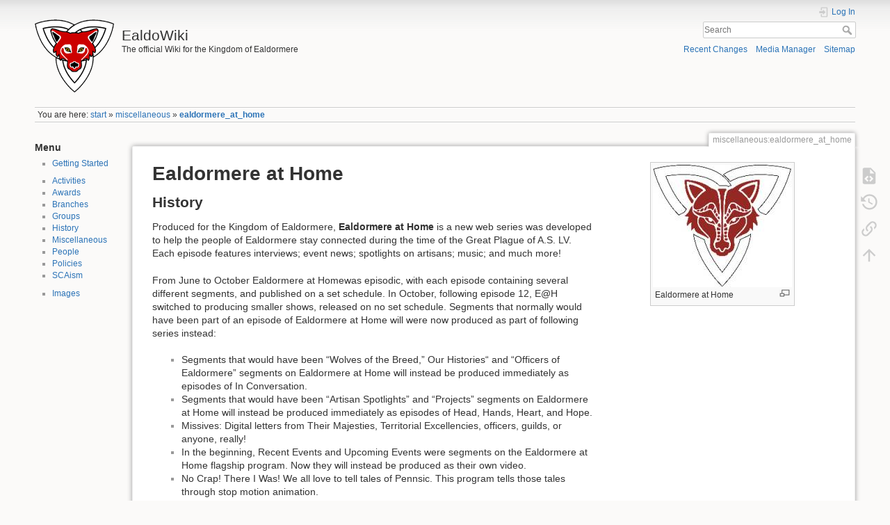

--- FILE ---
content_type: text/html; charset=utf-8
request_url: https://wiki.ealdormere.ca/doku.php?id=miscellaneous:ealdormere_at_home
body_size: 12194
content:
<!DOCTYPE html>
<html lang="en" dir="ltr" class="no-js">
<head>
    <meta charset="utf-8" />
    <title>miscellaneous:ealdormere_at_home [EaldoWiki]</title>
    <script>(function(H){H.className=H.className.replace(/\bno-js\b/,'js')})(document.documentElement)</script>
    <meta name="generator" content="DokuWiki"/>
<meta name="theme-color" content="#008800"/>
<meta name="robots" content="index,follow"/>
<meta name="keywords" content="to do"/>
<link rel="search" type="application/opensearchdescription+xml" href="/lib/exe/opensearch.php" title="EaldoWiki"/>
<link rel="start" href="/"/>
<link rel="contents" href="/doku.php?id=miscellaneous:ealdormere_at_home&amp;do=index" title="Sitemap"/>
<link rel="manifest" href="/lib/exe/manifest.php"/>
<link rel="alternate" type="application/rss+xml" title="Recent Changes" href="/feed.php"/>
<link rel="alternate" type="application/rss+xml" title="Current namespace" href="/feed.php?mode=list&amp;ns=miscellaneous"/>
<link rel="alternate" type="text/html" title="Plain HTML" href="/doku.php?do=export_xhtml&amp;id=miscellaneous:ealdormere_at_home"/>
<link rel="alternate" type="text/plain" title="Wiki Markup" href="/doku.php?do=export_raw&amp;id=miscellaneous:ealdormere_at_home"/>
<link rel="canonical" href="https://wiki.ealdormere.ca/doku.php?id=miscellaneous:ealdormere_at_home"/>
<link rel="stylesheet" href="/lib/exe/css.php?t=dokuwiki&amp;tseed=fa59d9174dfb02ebeb6ee4b6c227c86d"/>
<!--[if gte IE 9]><!-->
<script >/*<![CDATA[*/var NS='miscellaneous';var JSINFO = {"id":"miscellaneous:ealdormere_at_home","namespace":"miscellaneous","ACT":"show","useHeadingNavigation":0,"useHeadingContent":0};
/*!]]>*/</script>
<script src="/lib/exe/jquery.php?tseed=f0349b609f9b91a485af8fd8ecd4aea4" defer="defer">/*<![CDATA[*/
/*!]]>*/</script>
<script src="/lib/exe/js.php?t=dokuwiki&amp;tseed=fa59d9174dfb02ebeb6ee4b6c227c86d" defer="defer">/*<![CDATA[*/
/*!]]>*/</script>
<!--<![endif]-->
    <meta name="viewport" content="width=device-width,initial-scale=1" />
    <link rel="shortcut icon" href="/lib/tpl/dokuwiki/images/favicon.ico" />
<link rel="apple-touch-icon" href="/lib/tpl/dokuwiki/images/apple-touch-icon.png" />
    </head>

<body>
    <div id="dokuwiki__site"><div id="dokuwiki__top" class="site dokuwiki mode_show tpl_dokuwiki    showSidebar hasSidebar">

        
<!-- ********** HEADER ********** -->
<header id="dokuwiki__header"><div class="pad group">

    
    <div class="headings group">
        <ul class="a11y skip">
            <li><a href="#dokuwiki__content">skip to content</a></li>
        </ul>

        <h1 class="logo"><a href="/doku.php?id=start"  accesskey="h" title="Home [h]"><img src="/lib/exe/fetch.php?media=logo.png" width="114" height="105" alt="" /> <span>EaldoWiki</span></a></h1>
                    <p class="claim">The official Wiki for the Kingdom of Ealdormere</p>
            </div>

    <div class="tools group">
        <!-- USER TOOLS -->
                    <div id="dokuwiki__usertools">
                <h3 class="a11y">User Tools</h3>
                <ul>
                    <li class="action login"><a href="/doku.php?id=miscellaneous:ealdormere_at_home&amp;do=login&amp;sectok=" title="Log In" rel="nofollow"><span>Log In</span><svg xmlns="http://www.w3.org/2000/svg" width="24" height="24" viewBox="0 0 24 24"><path d="M10 17.25V14H3v-4h7V6.75L15.25 12 10 17.25M8 2h9a2 2 0 0 1 2 2v16a2 2 0 0 1-2 2H8a2 2 0 0 1-2-2v-4h2v4h9V4H8v4H6V4a2 2 0 0 1 2-2z"/></svg></a></li>                </ul>
            </div>
        
        <!-- SITE TOOLS -->
        <div id="dokuwiki__sitetools">
            <h3 class="a11y">Site Tools</h3>
            <form action="/doku.php?id=start" method="get" role="search" class="search doku_form" id="dw__search" accept-charset="utf-8"><input type="hidden" name="do" value="search" /><input type="hidden" name="id" value="miscellaneous:ealdormere_at_home" /><div class="no"><input name="q" type="text" class="edit" title="[F]" accesskey="f" placeholder="Search" autocomplete="on" id="qsearch__in" value="" /><button value="1" type="submit" title="Search">Search</button><div id="qsearch__out" class="ajax_qsearch JSpopup"></div></div></form>            <div class="mobileTools">
                <form action="/doku.php" method="get" accept-charset="utf-8"><div class="no"><input type="hidden" name="id" value="miscellaneous:ealdormere_at_home" /><select name="do" class="edit quickselect" title="Tools"><option value="">Tools</option><optgroup label="Page Tools"><option value="edit">Show pagesource</option><option value="revisions">Old revisions</option><option value="backlink">Backlinks</option></optgroup><optgroup label="Site Tools"><option value="recent">Recent Changes</option><option value="media">Media Manager</option><option value="index">Sitemap</option></optgroup><optgroup label="User Tools"><option value="login">Log In</option></optgroup></select><button type="submit">&gt;</button></div></form>            </div>
            <ul>
                <li class="action recent"><a href="/doku.php?id=miscellaneous:ealdormere_at_home&amp;do=recent" title="Recent Changes [r]" rel="nofollow" accesskey="r">Recent Changes</a></li><li class="action media"><a href="/doku.php?id=miscellaneous:ealdormere_at_home&amp;do=media&amp;ns=miscellaneous" title="Media Manager" rel="nofollow">Media Manager</a></li><li class="action index"><a href="/doku.php?id=miscellaneous:ealdormere_at_home&amp;do=index" title="Sitemap [x]" rel="nofollow" accesskey="x">Sitemap</a></li>            </ul>
        </div>

    </div>

    <!-- BREADCRUMBS -->
            <div class="breadcrumbs">
                            <div class="youarehere"><span class="bchead">You are here: </span><span class="home"><bdi><a href="/doku.php?id=start" class="wikilink1" title="start" data-wiki-id="start">start</a></bdi></span> » <bdi><a href="/doku.php?id=miscellaneous:start" class="wikilink1" title="miscellaneous:start" data-wiki-id="miscellaneous:start">miscellaneous</a></bdi> » <bdi><a href="/doku.php?id=miscellaneous:ealdormere_at_home" class="wikilink1" title="miscellaneous:ealdormere_at_home" data-wiki-id="miscellaneous:ealdormere_at_home">ealdormere_at_home</a></bdi></div>
                                </div>
    
    <hr class="a11y" />
</div></header><!-- /header -->

        <div class="wrapper group">

                            <!-- ********** ASIDE ********** -->
                <nav id="dokuwiki__aside" aria-label="Sidebar"><div class="pad aside include group">
                    <h3 class="toggle">Sidebar</h3>
                    <div class="content"><div class="group">
                                                                        
<h3 class="sectionedit1" id="menu">Menu</h3>
<div class="level3">
<ul>
<li class="level1"><div class="li"> <a href="/doku.php?id=tutorials:start" class="wikilink1" title="tutorials:start" data-wiki-id="tutorials:start">Getting Started</a></div>
</li>
</ul>

<p>
<div class="plugin_nspages"><ul>
<li class="level1"><div class="li"><a href="/doku.php?id=activities:start" class="wikilink1" title="activities:start" data-wiki-id="activities:start">Activities</a></div>
</li>
<li class="level1"><div class="li"><a href="/doku.php?id=awards:start" class="wikilink1" title="awards:start" data-wiki-id="awards:start">Awards</a></div>
</li>
<li class="level1"><div class="li"><a href="/doku.php?id=branches:start" class="wikilink1" title="branches:start" data-wiki-id="branches:start">Branches</a></div>
</li>
<li class="level1"><div class="li"><a href="/doku.php?id=groups:start" class="wikilink1" title="groups:start" data-wiki-id="groups:start">Groups</a></div>
</li>
<li class="level1"><div class="li"><a href="/doku.php?id=history:start" class="wikilink1" title="history:start" data-wiki-id="history:start">History</a></div>
</li>
<li class="level1"><div class="li"><a href="/doku.php?id=miscellaneous:start" class="wikilink1" title="miscellaneous:start" data-wiki-id="miscellaneous:start">Miscellaneous</a></div>
</li>
<li class="level1"><div class="li"><a href="/doku.php?id=people:start" class="wikilink1" title="people:start" data-wiki-id="people:start">People</a></div>
</li>
<li class="level1"><div class="li"><a href="/doku.php?id=policies:start" class="wikilink1" title="policies:start" data-wiki-id="policies:start">Policies</a></div>
</li>
<li class="level1"><div class="li"><a href="/doku.php?id=scaism:start" class="wikilink1" title="scaism:start" data-wiki-id="scaism:start">SCAism</a></div>
</li>
</ul>
<div class="catpageeofidx"></div></div>
</p>
<ul>
<li class="level1"><div class="li"> <a href="/doku.php?id=media:start" class="wikilink1" title="media:start" data-wiki-id="media:start">Images</a></div>
</li>
</ul>



</div>
                                            </div></div>
                </div></nav><!-- /aside -->
            
            <!-- ********** CONTENT ********** -->
            <main id="dokuwiki__content"><div class="pad group">
                
                <div class="pageId"><span>miscellaneous:ealdormere_at_home</span></div>

                <div class="page group">
                                                            <!-- wikipage start -->
                    <div class="wrap_column plugin_wrap" style="width: 65%;">
<h1 class="sectionedit3" id="ealdormere_at_home">Ealdormere at Home</h1>

<h2 class="sectionedit4" id="history">History</h2>

<p>
Produced for the Kingdom of Ealdormere, <strong>Ealdormere at Home</strong> is a new web series was developed to help the people of Ealdormere stay connected during the time of the Great Plague of A.S. LV. Each episode features interviews; event news; spotlights on artisans; music; and much more!
</p>

<p>
From June to October Ealdormere at Homewas episodic, with each episode containing several different segments, and published on a set schedule. In October, following episode 12, E@H switched to producing smaller shows, released on no set schedule. Segments that normally would have been part of an episode of Ealdormere at Home will were now produced as part of following series instead:
</p>
<ul>
<li class="level1"><div class="li"> Segments that would have been “Wolves of the Breed,” Our Histories“ and “Officers of Ealdormere” segments on Ealdormere at Home will instead be produced immediately as episodes of In Conversation.</div>
</li>
<li class="level1"><div class="li"> Segments that would have been “Artisan Spotlights” and “Projects” segments on Ealdormere at Home will instead be produced immediately as episodes of Head, Hands, Heart, and Hope.</div>
</li>
<li class="level1"><div class="li"> Missives: Digital letters from Their Majesties, Territorial Excellencies, officers, guilds, or anyone, really!</div>
</li>
<li class="level1"><div class="li"> In the beginning, Recent Events and Upcoming Events were segments on the Ealdormere at Home flagship program. Now they will instead be produced as their own video.</div>
</li>
<li class="level1"><div class="li"> No Crap! There I Was! We all love to tell tales of Pennsic. This program tells those tales through stop motion animation.</div>
</li>
<li class="level1"><div class="li"> Cry of the Wolf. Bardic performances by the many talented singers, song writers, and poets of Ealdormere!</div>
</li>
</ul>

<p>
Ealdormere at Home is produced and edited by <a href="/doku.php?id=people:colyne_stewart" class="wikilink1" title="people:colyne_stewart" data-wiki-id="people:colyne_stewart">Colyne Stewart</a> and <a href="/doku.php?id=people:thorfinna_grafeldr" class="wikilink1" title="people:thorfinna_grafeldr" data-wiki-id="people:thorfinna_grafeldr">Þorfinna gráfeldr</a>.
</p>

<h2 class="sectionedit5" id="ealdormere_at_home1">Ealdormere at Home</h2>

<h3 class="sectionedit6" id="episodes">Episodes</h3>
<ul>
<li class="level1 node"><div class="li"> <a href="https://www.youtube.com/watch?v=LNAVtKOjlhs&amp;ab_channel=KingdomofEaldormere" class="urlextern" title="https://www.youtube.com/watch?v=LNAVtKOjlhs&amp;ab_channel=KingdomofEaldormere" rel="ugc nofollow">Episode 1</a>, June 3, 2020  </div>
<ul>
<li class="level2"><div class="li"> <strong>Featuring:</strong> Wolves of the Breed - with Their Majesties <a href="/doku.php?id=history:royalty:rattanicus_and_isabel" class="wikilink1" title="history:royalty:rattanicus_and_isabel" data-wiki-id="history:royalty:rattanicus_and_isabel">King Amelius Lucius Claudius Rattanicus and Queen Isabel Atwyll</a></div>
</li>
<li class="level2"><div class="li"> Musical Interlude - Mattius  of Petrea Thule</div>
</li>
<li class="level2"><div class="li"> Artisan Highlight - Keja Tselebnik</div>
</li>
</ul>
</li>
</ul>
<ul>
<li class="level1 node"><div class="li"> <a href="https://www.youtube.com/watch?v=ESQhYdjYHJY&amp;ab_channel=KingdomofEaldormere" class="urlextern" title="https://www.youtube.com/watch?v=ESQhYdjYHJY&amp;ab_channel=KingdomofEaldormere" rel="ugc nofollow">Episode 2</a>, June 10, 2020</div>
<ul>
<li class="level2"><div class="li"> <strong>Featuring:</strong> Wolves of the Breed - <a href="/doku.php?id=people:dietrich_von_sachsen" class="wikilink1" title="people:dietrich_von_sachsen" data-wiki-id="people:dietrich_von_sachsen">Dietrich von Sachsen</a></div>
</li>
<li class="level2"><div class="li"> Musical Interlude - <a href="/doku.php?id=people:ines_de_freitas" class="wikilink1" title="people:ines_de_freitas" data-wiki-id="people:ines_de_freitas">Inês de Freitas</a></div>
</li>
<li class="level2"><div class="li"> Artisan Highlight - Rorik of Septentria (featuring <a href="/doku.php?id=people:evan_quicktongue" class="wikilink1" title="people:evan_quicktongue" data-wiki-id="people:evan_quicktongue">Evan Quicktongue</a>)</div>
</li>
</ul>
</li>
</ul>
<ul>
<li class="level1 node"><div class="li"> <a href="https://www.youtube.com/watch?v=-JH7RAG6Sdg&amp;ab_channel=KingdomofEaldormere" class="urlextern" title="https://www.youtube.com/watch?v=-JH7RAG6Sdg&amp;ab_channel=KingdomofEaldormere" rel="ugc nofollow">Episode 3</a>, June 17, 2020</div>
<ul>
<li class="level2"><div class="li"> <strong>Featuring:</strong> Wolves of the Breed - <a href="/doku.php?id=people:jofurr_raudhsson" class="wikilink1" title="people:jofurr_raudhsson" data-wiki-id="people:jofurr_raudhsson">Joffr Rödson</a> discusses beekeeping</div>
</li>
<li class="level2"><div class="li"> Musical Interlude - <a href="/doku.php?id=people:wydow_kate_of_the_lake" class="wikilink1" title="people:wydow_kate_of_the_lake" data-wiki-id="people:wydow_kate_of_the_lake">Wydow Kate</a> sings “Plague Reign”</div>
</li>
<li class="level2"><div class="li"> Artisan Highlight - <a href="/doku.php?id=people:emelote_of_calais" class="wikilink1" title="people:emelote_of_calais" data-wiki-id="people:emelote_of_calais">Emelote of Calais</a> (featuring <a href="/doku.php?id=people:evan_quicktongue" class="wikilink1" title="people:evan_quicktongue" data-wiki-id="people:evan_quicktongue">Evan Quicktongue</a>)</div>
</li>
<li class="level2"><div class="li"> How to - <a href="/doku.php?id=people:aelfwyn_et_langanwuda" class="wikilink1" title="people:aelfwyn_et_langanwuda" data-wiki-id="people:aelfwyn_et_langanwuda">Ælfwyn et Langanwuda</a> shows how to strap a shield</div>
</li>
</ul>
</li>
</ul>
<ul>
<li class="level1 node"><div class="li"> <a href="https://www.youtube.com/watch?v=uFcn1WkTn1U&amp;ab_channel=KingdomofEaldormere" class="urlextern" title="https://www.youtube.com/watch?v=uFcn1WkTn1U&amp;ab_channel=KingdomofEaldormere" rel="ugc nofollow">Episode 4</a>, July 1, 2020</div>
<ul>
<li class="level2"><div class="li"> <strong>Featuring:</strong>  Wolves of the Breed - Orlaith  of Bearhall</div>
</li>
<li class="level2"><div class="li"> Musical Interlude - <a href="/doku.php?id=people:emer_ingen_ui_aedan" class="wikilink1" title="people:emer_ingen_ui_aedan" data-wiki-id="people:emer_ingen_ui_aedan">Emer ingen Uí Áedán</a></div>
</li>
<li class="level2"><div class="li"> Artisan Spotlight - <a href="/doku.php?id=people:cesare_ambrigino_di_salvazzi" class="wikilink1" title="people:cesare_ambrigino_di_salvazzi" data-wiki-id="people:cesare_ambrigino_di_salvazzi">Cesare Ambrogino di Salvazzi</a> (featuring <a href="/doku.php?id=people:evan_quicktongue" class="wikilink1" title="people:evan_quicktongue" data-wiki-id="people:evan_quicktongue">Evan Quicktongue</a>)</div>
</li>
</ul>
</li>
</ul>
<ul>
<li class="level1 node"><div class="li"> <a href="https://www.youtube.com/watch?v=Y7oCYYOAc6c&amp;ab_channel=KingdomofEaldormere" class="urlextern" title="https://www.youtube.com/watch?v=Y7oCYYOAc6c&amp;ab_channel=KingdomofEaldormere" rel="ugc nofollow">Episode 5</a>, July 15, 2020</div>
<ul>
<li class="level2"><div class="li"> <strong>Featuring:</strong> Wolves of the Breed - Rylyn Buchanan with <a href="/doku.php?id=people:isabel_atwyll" class="wikilink1" title="people:isabel_atwyll" data-wiki-id="people:isabel_atwyll">Isabel Atwyll</a></div>
</li>
<li class="level2"><div class="li"> Missives - <a href="/doku.php?id=people:sciath_ingen_chaennaig" class="wikilink1" title="people:sciath_ingen_chaennaig" data-wiki-id="people:sciath_ingen_chaennaig">Sciath ingen Chaennaig</a></div>
</li>
<li class="level2"><div class="li"> Officers of Ealdormere - <a href="/doku.php?id=people:lucia_de_enzinas" class="wikilink1" title="people:lucia_de_enzinas" data-wiki-id="people:lucia_de_enzinas">Lucia de Enzinas</a></div>
</li>
<li class="level2"><div class="li"> Artisan Spotlight - Alexander Gladstone (featuring <a href="/doku.php?id=people:evan_quicktongue" class="wikilink1" title="people:evan_quicktongue" data-wiki-id="people:evan_quicktongue">Evan Quicktongue</a>)</div>
</li>
<li class="level2"><div class="li"> Projects - <a href="/doku.php?id=people:bjorn_jarnason" class="wikilink1" title="people:bjorn_jarnason" data-wiki-id="people:bjorn_jarnason">Bjorn Járnason</a> (featuring <a href="/doku.php?id=people:evan_quicktongue" class="wikilink1" title="people:evan_quicktongue" data-wiki-id="people:evan_quicktongue">Evan Quicktongue</a>)</div>
</li>
</ul>
</li>
</ul>
<ul>
<li class="level1 node"><div class="li"> <a href="https://www.youtube.com/watch?v=GDbGJzHwSIA&amp;ab_channel=KingdomofEaldormere" class="urlextern" title="https://www.youtube.com/watch?v=GDbGJzHwSIA&amp;ab_channel=KingdomofEaldormere" rel="ugc nofollow">Episode 6</a>, July 29, 2020</div>
<ul>
<li class="level2"><div class="li"> <strong>Featuring:</strong> Wolves of the Breed - <a href="/doku.php?id=people:albrecht_stampfer" class="wikilink1" title="people:albrecht_stampfer" data-wiki-id="people:albrecht_stampfer">Albrecht Stampfer</a> (with <a href="/doku.php?id=people:sciath_ingen_chaennaig" class="wikilink1" title="people:sciath_ingen_chaennaig" data-wiki-id="people:sciath_ingen_chaennaig">Sciath ingen Chaennaig</a>)</div>
</li>
<li class="level2"><div class="li"> Officers of Ealdormere - Kingdom Minister of Arts and Sciences <a href="/doku.php?id=people:emelote_of_calais" class="wikilink1" title="people:emelote_of_calais" data-wiki-id="people:emelote_of_calais">Emelote of Calais</a> (with <a href="/doku.php?id=people:isabel_atwyll" class="wikilink1" title="people:isabel_atwyll" data-wiki-id="people:isabel_atwyll">Isabel Atwyll</a>)</div>
</li>
<li class="level2"><div class="li"> Bardic Interlude - Osc of the Harbour and the <a href="/doku.php?id=branches:stronghold:greyfells" class="wikilink1" title="branches:stronghold:greyfells" data-wiki-id="branches:stronghold:greyfells">Greyfells</a> Singers</div>
</li>
<li class="level2"><div class="li"> Artisan Spotlight - Leatherworking with Tiberius of Warwickshire (featuring <a href="/doku.php?id=people:evan_quicktongue" class="wikilink1" title="people:evan_quicktongue" data-wiki-id="people:evan_quicktongue">Evan Quicktongue</a>)</div>
</li>
<li class="level2"><div class="li"> How-to - Photography with Alexander_Gladstone (with <a href="/doku.php?id=people:bjorn_jarnason" class="wikilink1" title="people:bjorn_jarnason" data-wiki-id="people:bjorn_jarnason">Bjorn Járnason</a>)</div>
</li>
</ul>
</li>
</ul>
<ul>
<li class="level1 node"><div class="li"> <a href="https://www.youtube.com/watch?v=rIVwtScQYdU&amp;t=8s&amp;ab_channel=KingdomofEaldormere" class="urlextern" title="https://www.youtube.com/watch?v=rIVwtScQYdU&amp;t=8s&amp;ab_channel=KingdomofEaldormere" rel="ugc nofollow">Episode 7</a>, August 12, 2020</div>
<ul>
<li class="level2"><div class="li"> <strong>Featuring:</strong> Wolves of the Breed - <a href="/doku.php?id=people:rhys_of_anglesey" class="wikilink1" title="people:rhys_of_anglesey" data-wiki-id="people:rhys_of_anglesey">Rhys of Anglesey</a>, new member (with <a href="/doku.php?id=people:sciath_ingen_chaennaig" class="wikilink1" title="people:sciath_ingen_chaennaig" data-wiki-id="people:sciath_ingen_chaennaig">Sciath ingen Chaennaig</a>)</div>
</li>
<li class="level2"><div class="li"> Officers of Ealdormere - Brand Thorwaldsen, Kingdom Chatelaine (with <a href="/doku.php?id=people:isabel_atwyll" class="wikilink1" title="people:isabel_atwyll" data-wiki-id="people:isabel_atwyll">Isabel Atwyll</a>)</div>
</li>
<li class="level2"><div class="li"> Bardic Interlude - <a href="/doku.php?id=people:guoillauc_filius_brancu" class="wikilink1" title="people:guoillauc_filius_brancu" data-wiki-id="people:guoillauc_filius_brancu">Guoillauc filius Brancu</a> and Margrét Junc sing “Tam Lin”</div>
</li>
<li class="level2"><div class="li"> Artisan Spotlight - <a href="/doku.php?id=people:amelye_merriman" class="wikilink1" title="people:amelye_merriman" data-wiki-id="people:amelye_merriman">Amelye Merriman</a>, embroidery (narrated by <a href="/doku.php?id=people:evan_quicktongue" class="wikilink1" title="people:evan_quicktongue" data-wiki-id="people:evan_quicktongue">Evan Quicktongue</a>)</div>
</li>
</ul>
</li>
</ul>
<ul>
<li class="level1 node"><div class="li"> <a href="https://www.youtube.com/watch?v=IuGBS_uY-QA&amp;ab_channel=KingdomofEaldormere" class="urlextern" title="https://www.youtube.com/watch?v=IuGBS_uY-QA&amp;ab_channel=KingdomofEaldormere" rel="ugc nofollow">Episode 8</a>, August 26, 2020</div>
<ul>
<li class="level2"><div class="li"> <strong>Featuring</strong>  Wolves of the Breed - <a href="/doku.php?id=people:faelan_ruadh_ua_aodha" class="wikilink1" title="people:faelan_ruadh_ua_aodha" data-wiki-id="people:faelan_ruadh_ua_aodha">Fáelán Ruadh ua Aodha</a>, playing at a distance (with <a href="/doku.php?id=people:bjorn_jarnason" class="wikilink1" title="people:bjorn_jarnason" data-wiki-id="people:bjorn_jarnason">Bjorn Járnason</a>)</div>
</li>
<li class="level2"><div class="li"> Artisan Spotlight - Matilda la Zouche, loom (with <a href="/doku.php?id=people:evan_quicktongue" class="wikilink1" title="people:evan_quicktongue" data-wiki-id="people:evan_quicktongue">Evan Quicktongue</a>)</div>
</li>
<li class="level2"><div class="li"> Bardic Interlude - Martin Bildner sings “Precious”</div>
</li>
<li class="level2"><div class="li"> Officers of Ealdormere - Alexander Gladstone (with <a href="/doku.php?id=people:bjorn_jarnason" class="wikilink1" title="people:bjorn_jarnason" data-wiki-id="people:bjorn_jarnason">Bjorn Járnason</a>)</div>
</li>
<li class="level2"><div class="li"> Our Histories - Enid of the Tin Isles and Henry of Linlithgow (with <a href="/doku.php?id=people:siglinde_harfnerstochter" class="wikilink1" title="people:siglinde_harfnerstochter" data-wiki-id="people:siglinde_harfnerstochter">Siglinde Harfnerstochter</a>)</div>
</li>
<li class="level2"><div class="li"> Projects - <a href="/doku.php?id=people:aelfwyn_et_langanwuda" class="wikilink1" title="people:aelfwyn_et_langanwuda" data-wiki-id="people:aelfwyn_et_langanwuda">Ælfwyn et Langanwuda</a>, early period backpack</div>
</li>
<li class="level2"><div class="li"> Missives - Heraldic masks (with <a href="/doku.php?id=people:isabel_atwyll" class="wikilink1" title="people:isabel_atwyll" data-wiki-id="people:isabel_atwyll">Isabel Atwyll</a> and Alexander Gladstone)</div>
</li>
</ul>
</li>
</ul>
<ul>
<li class="level1 node"><div class="li"> <a href="https://www.youtube.com/watch?v=rN9KUtuDaUk&amp;ab_channel=KingdomofEaldormere" class="urlextern" title="https://www.youtube.com/watch?v=rN9KUtuDaUk&amp;ab_channel=KingdomofEaldormere" rel="ugc nofollow">Episode 9</a> September 8, 2020</div>
<ul>
<li class="level2"><div class="li"> <strong>Featuring</strong> Wolves of the Breed – Baudouin de Domrémy, mead (with <a href="/doku.php?id=people:lucia_de_enzinas" class="wikilink1" title="people:lucia_de_enzinas" data-wiki-id="people:lucia_de_enzinas">Lucia de Enzinas</a>)</div>
</li>
<li class="level2"><div class="li"> Light Calvary Training –  Amelius Lucius Claudius Rattanicus and Buttercup Sprinkles</div>
</li>
<li class="level2"><div class="li"> Officers of Ealdormere – <a href="/doku.php?id=people:nicolaa_de_bracton" class="wikilink1" title="people:nicolaa_de_bracton" data-wiki-id="people:nicolaa_de_bracton">Nicolaa de Bracton</a>, <a href="/doku.php?id=people:people_by_office:lawspeaker" class="wikilink1" title="people:people_by_office:lawspeaker" data-wiki-id="people:people_by_office:lawspeaker">Lawspeaker</a> (with <a href="/doku.php?id=people:isabel_atwyll" class="wikilink1" title="people:isabel_atwyll" data-wiki-id="people:isabel_atwyll">Isabel Atwyll</a>)</div>
</li>
<li class="level2"><div class="li"> Bardic interludes – <a href="/doku.php?id=people:dietrich_von_sachsen" class="wikilink1" title="people:dietrich_von_sachsen" data-wiki-id="people:dietrich_von_sachsen">Dietrich von Sachsen</a> sings “Crusader’s Song”</div>
</li>
<li class="level2"><div class="li"> Artisan Spotlight – Iohn Spooner, spoon making (with <a href="/doku.php?id=people:evan_quicktongue" class="wikilink1" title="people:evan_quicktongue" data-wiki-id="people:evan_quicktongue">Evan Quicktongue</a>)</div>
</li>
<li class="level2"><div class="li"> Report to the Lawspeaker – A Mystery in Ealdormere, Part One (with <a href="/doku.php?id=people:nicolaa_de_bracton" class="wikilink1" title="people:nicolaa_de_bracton" data-wiki-id="people:nicolaa_de_bracton">Nicolaa de Bracton</a>, and <a href="/doku.php?id=people:nicola_canis" class="wikilink1" title="people:nicola_canis" data-wiki-id="people:nicola_canis">Nicola Canis</a>)</div>
</li>
<li class="level2"><div class="li"> Our Histories – TSivia bas Tamara v&#039;Amberview (with <a href="/doku.php?id=people:fischer_of_ben_dunfirth" class="wikilink1" title="people:fischer_of_ben_dunfirth" data-wiki-id="people:fischer_of_ben_dunfirth">Fisher of Ben Dunfirth</a>)</div>
</li>
<li class="level2"><div class="li"> Projects – Corwyn and Domhnail Galbraith, Viking Canoe Trip (with <a href="/doku.php?id=people:colyne_stewart" class="wikilink1" title="people:colyne_stewart" data-wiki-id="people:colyne_stewart">Colyne Stewart</a>)</div>
</li>
<li class="level2"><div class="li"> Breaking News – A Mystery in Ealdormere, Part Two (with Amelius Lucius Claudius Rattanicus)</div>
</li>
</ul>
</li>
</ul>
<ul>
<li class="level1 node"><div class="li"> <a href="https://www.youtube.com/watch?v=ZgU6xBTMH80" class="urlextern" title="https://www.youtube.com/watch?v=ZgU6xBTMH80" rel="ugc nofollow">Episode 10</a> September 23, 2020</div>
<ul>
<li class="level2"><div class="li"> <strong>Featuring</strong> Wolves of the Breed – Nicola Canis and Nicolaa de Bracton, A Tale of Two Nicola(a)s</div>
</li>
<li class="level2"><div class="li"> Light Calvary Training 2 – Amelius Lucius Claudius Rattanicus and Buttercup Sprinkles</div>
</li>
<li class="level2"><div class="li"> Officers of Ealdormere – <a href="/doku.php?id=people:richard_larmer" class="wikilink1" title="people:richard_larmer" data-wiki-id="people:richard_larmer">Richard Larmer</a>, Kingdom Social Media Officer (with <a href="/doku.php?id=people:isabel_atwyll" class="wikilink1" title="people:isabel_atwyll" data-wiki-id="people:isabel_atwyll">Isabel Atwyll</a>)</div>
</li>
<li class="level2"><div class="li"> Bardic interludes – <a href="/doku.php?id=people:baldric_leeman_of_newcastle_emlyn" class="wikilink1" title="people:baldric_leeman_of_newcastle_emlyn" data-wiki-id="people:baldric_leeman_of_newcastle_emlyn">Baldric Leeman of Newcastle Emyln</a> sings “Blazing Scarlet Banner”</div>
</li>
<li class="level2"><div class="li"> Artisan Spotlight – <a href="/doku.php?id=people:orla_o_shanahan" class="wikilink1" title="people:orla_o_shanahan" data-wiki-id="people:orla_o_shanahan">Orla O&#039;shanahan</a>, coin making (with <a href="/doku.php?id=people:evan_quicktongue" class="wikilink1" title="people:evan_quicktongue" data-wiki-id="people:evan_quicktongue">Evan Quicktongue</a>)</div>
</li>
<li class="level2"><div class="li"> Our Histories – <a href="/doku.php?id=people:siglinde_harfnerstochter" class="wikilink1" title="people:siglinde_harfnerstochter" data-wiki-id="people:siglinde_harfnerstochter">Siglinde Harfnerstochter</a>, the <a href="/doku.php?id=groups:guilds_and_orders:white_wolf_fian" class="wikilink1" title="groups:guilds_and_orders:white_wolf_fian" data-wiki-id="groups:guilds_and_orders:white_wolf_fian">White Wolf Fian</a></div>
</li>
<li class="level2"><div class="li"> Projects – No @#$! There I Was (with the LEGO army)</div>
</li>
<li class="level2"><div class="li"> Breaking News – A Plea from the Queen: A Mystery in Ealdormere, Part Ten (with <a href="/doku.php?id=people:isabel_atwyll" class="wikilink1" title="people:isabel_atwyll" data-wiki-id="people:isabel_atwyll">Isabel Atwyll</a>)</div>
</li>
</ul>
</li>
</ul>
<ul>
<li class="level1 node"><div class="li"> <a href="https://www.youtube.com/watch?v=8URR8t868O0" class="urlextern" title="https://www.youtube.com/watch?v=8URR8t868O0" rel="ugc nofollow">Episode 11</a> October 7, 2020</div>
<ul>
<li class="level2"><div class="li"> <strong>Featuring</strong> Wolves of the Breed – Koðran Inn Hvíti Gylðir (“Korigan”), fighting</div>
</li>
<li class="level2"><div class="li"> Officers of Ealdormere – Martin Bildner, Chancellor of Youth and Youth Programs</div>
</li>
<li class="level2"><div class="li"> Bardic interludes – Justinian Clarus sings “A Man who Boozes”</div>
</li>
<li class="level2"><div class="li"> Artisan Spotlight – <a href="/doku.php?id=people:jamie_fitzmordain_blackcloak" class="wikilink1" title="people:jamie_fitzmordain_blackcloak" data-wiki-id="people:jamie_fitzmordain_blackcloak">Jamie FitzMordain Blackcloak</a>, dance (with <a href="/doku.php?id=people:evan_quicktongue" class="wikilink1" title="people:evan_quicktongue" data-wiki-id="people:evan_quicktongue">Evan Quicktongue</a>)</div>
</li>
<li class="level2"><div class="li"> Our Histories – Finnvarr de Taahe, American influence on early Ealdormere</div>
</li>
<li class="level2"><div class="li"> Projects – <a href="/doku.php?id=people:dubhesa_inghean_ui_uilliam" class="wikilink1" title="people:dubhesa_inghean_ui_uilliam" data-wiki-id="people:dubhesa_inghean_ui_uilliam">Dubhessa inghean ni Ulliam</a>, equestrian games</div>
</li>
<li class="level2"><div class="li"> Missives - Strappy Harrington to the other plush, toy and puppet members of the kingdom</div>
</li>
</ul>
</li>
</ul>
<ul>
<li class="level1 node"><div class="li"> <a href="https://www.youtube.com/watch?v=VBMJQpgxjUU" class="urlextern" title="https://www.youtube.com/watch?v=VBMJQpgxjUU" rel="ugc nofollow">Episode 12</a> October 17, 2020</div>
<ul>
<li class="level2"><div class="li"> <strong>Featuring</strong> Wolves of the Breed – Edward Vikingsson of Avacal, First Nations fighting kit</div>
</li>
<li class="level2"><div class="li"> Officers of Ealdormere – <a href="/doku.php?id=people:gunther_wahlstadt_of_bremen" class="wikilink1" title="people:gunther_wahlstadt_of_bremen" data-wiki-id="people:gunther_wahlstadt_of_bremen">Gunther Wahlstadt</a>, the Deputy <a href="/doku.php?id=activities:service:offices:marshal" class="wikilink1" title="activities:service:offices:marshal" data-wiki-id="activities:service:offices:marshal">Marshal</a> of <a href="/doku.php?id=activities:martial:target_archery" class="wikilink1" title="activities:martial:target_archery" data-wiki-id="activities:martial:target_archery">Archery</a> and the Deputy <a href="/doku.php?id=activities:service:offices:marshal" class="wikilink1" title="activities:service:offices:marshal" data-wiki-id="activities:service:offices:marshal">Marshal</a> of <a href="/doku.php?id=activities:martial:thrown_weapons" class="wikilink1" title="activities:martial:thrown_weapons" data-wiki-id="activities:martial:thrown_weapons">Thrown Weapons</a></div>
</li>
<li class="level2"><div class="li"> Bardic interludes – Seamus Gunne of Ealdormere sings “Hey, Wassail, Wassail”</div>
</li>
<li class="level2"><div class="li"> Projects – Light Cavalry Parade</div>
</li>
</ul>
</li>
</ul>

<h2 class="sectionedit7" id="in_conversation">In Conversation</h2>

<p>
<em>Long format interviews with a variety of topics. </em>
</p>
<ul>
<li class="level1"><div class="li"> <a href="https://www.youtube.com/watch?v=VeHDrwbHinc&amp;t=71s&amp;ab_channel=KingdomofEaldormere" class="urlextern" title="https://www.youtube.com/watch?v=VeHDrwbHinc&amp;t=71s&amp;ab_channel=KingdomofEaldormere" rel="ugc nofollow">July 6, 2020</a>. With Adrielle Kerric about <a href="/doku.php?id=activities:events:queen_s_prize_tourney" class="wikilink1" title="activities:events:queen_s_prize_tourney" data-wiki-id="activities:events:queen_s_prize_tourney">QPT (Queen&#039;s Prize Tourney)</a> July 6, 2020</div>
</li>
</ul>
<ul>
<li class="level1"><div class="li"> <a href="https://www.youtube.com/watch?v=uRugiryLn88&amp;ab_channel=KingdomofEaldormere" class="urlextern" title="https://www.youtube.com/watch?v=uRugiryLn88&amp;ab_channel=KingdomofEaldormere" rel="ugc nofollow">July 20, 2020</a>. With Rylyn Buchanan, <a href="/doku.php?id=people:people_by_office:herald" class="wikilink1" title="people:people_by_office:herald" data-wiki-id="people:people_by_office:herald">Trillium Herald</a></div>
</li>
</ul>
<ul>
<li class="level1"><div class="li"> <a href="https://www.youtube.com/watch?v=hJAeNGjcgg8&amp;ab_channel=KingdomofEaldormere" class="urlextern" title="https://www.youtube.com/watch?v=hJAeNGjcgg8&amp;ab_channel=KingdomofEaldormere" rel="ugc nofollow">July 30, 2020</a>. With <a href="/doku.php?id=people:albrecht_stampfer" class="wikilink1" title="people:albrecht_stampfer" data-wiki-id="people:albrecht_stampfer">Albrecht Stampfer</a> about <a href="/doku.php?id=people:people_by_interest:rapier_combat" class="wikilink1" title="people:people_by_interest:rapier_combat" data-wiki-id="people:people_by_interest:rapier_combat">Fencing</a></div>
</li>
</ul>
<ul>
<li class="level1"><div class="li"> <a href="https://www.youtube.com/watch?v=3I7yuz2Vv7U&amp;ab_channel=KingdomofEaldormere" class="urlextern" title="https://www.youtube.com/watch?v=3I7yuz2Vv7U&amp;ab_channel=KingdomofEaldormere" rel="ugc nofollow">July 30, 2020</a>. With <a href="/doku.php?id=people:sciath_ingen_chaennaig" class="wikilink1" title="people:sciath_ingen_chaennaig" data-wiki-id="people:sciath_ingen_chaennaig">Sciath ingen Chaennag</a> about SMASH</div>
</li>
</ul>
<ul>
<li class="level1"><div class="li"> <a href="https://www.youtube.com/watch?v=q_JdEI_T5QA&amp;ab_channel=KingdomofEaldormere" class="urlextern" title="https://www.youtube.com/watch?v=q_JdEI_T5QA&amp;ab_channel=KingdomofEaldormere" rel="ugc nofollow"> August 12, 2020</a>. With HE |Brand Thorwaldsen on the Office of the <a href="/doku.php?id=people:people_by_office:chatelaine" class="wikilink1" title="people:people_by_office:chatelaine" data-wiki-id="people:people_by_office:chatelaine">Chatelaine</a></div>
</li>
</ul>
<ul>
<li class="level1"><div class="li"> <a href="https://www.youtube.com/watch?v=YuGJG-zJJJM&amp;ab_channel=KingdomofEaldormere" class="urlextern" title="https://www.youtube.com/watch?v=YuGJG-zJJJM&amp;ab_channel=KingdomofEaldormere" rel="ugc nofollow"> August 13, 2020</a>. With Viscountess Ælflaeda FitzAlain and Viscount Mordain Blackcloak about <a href="/doku.php?id=activities:events:pennsic_war" class="wikilink1" title="activities:events:pennsic_war" data-wiki-id="activities:events:pennsic_war">Pennsic War</a></div>
</li>
</ul>
<ul>
<li class="level1"><div class="li"> <a href="https://www.youtube.com/watch?v=LKIxyzSSa_Y&amp;ab_channel=KingdomofEaldormere" class="urlextern" title="https://www.youtube.com/watch?v=LKIxyzSSa_Y&amp;ab_channel=KingdomofEaldormere" rel="ugc nofollow"> August 31, 2020</a>. With <a href="/doku.php?id=people:faelan_ruadh_ua_aodha" class="wikilink1" title="people:faelan_ruadh_ua_aodha" data-wiki-id="people:faelan_ruadh_ua_aodha">Fáelán Ruadh ua Aodha</a> on Connecting from a Distance</div>
</li>
</ul>
<ul>
<li class="level1"><div class="li"> Photography <a href="https://www.youtube.com/watch?v=oUuT8FmBjM4&amp;ab_channel=KingdomofEaldormere" class="urlextern" title="https://www.youtube.com/watch?v=oUuT8FmBjM4&amp;ab_channel=KingdomofEaldormere" rel="ugc nofollow">Part I</a> with Alexander Gladstone &amp; <a href="https://www.youtube.com/watch?v=8h167MAjjZM&amp;ab_channel=KingdomofEaldormere" class="urlextern" title="https://www.youtube.com/watch?v=8h167MAjjZM&amp;ab_channel=KingdomofEaldormere" rel="ugc nofollow"> Part II</a> with <a href="/doku.php?id=people:fischer_of_ben_dunfirth" class="wikilink1" title="people:fischer_of_ben_dunfirth" data-wiki-id="people:fischer_of_ben_dunfirth">Fischer of Ben Dunfirth</a> </div>
</li>
</ul>
<ul>
<li class="level1"><div class="li"> <a href="https://youtu.be/3RsY8TsgYxo" class="urlextern" title="https://youtu.be/3RsY8TsgYxo" rel="ugc nofollow">September 9, 2020</a>. With <a href="/doku.php?id=people:nicolaa_de_bracton" class="wikilink1" title="people:nicolaa_de_bracton" data-wiki-id="people:nicolaa_de_bracton">Nicolaa de Bracton</a> the Office of the <a href="/doku.php?id=activities:service:offices:lawspeaker" class="wikilink1" title="activities:service:offices:lawspeaker" data-wiki-id="activities:service:offices:lawspeaker">Lawspeaker</a></div>
</li>
</ul>
<ul>
<li class="level1"><div class="li"> <a href="https://www.youtube.com/watch?v=z5YJU6Wbx9w" class="urlextern" title="https://www.youtube.com/watch?v=z5YJU6Wbx9w" rel="ugc nofollow">September 21, 2020</a>. With Enid Aurelia of the Tin Isles and Henry of Linlithgow on the early days of <a href="/doku.php?id=branches:barony:skraeling_althing" class="wikilink1" title="branches:barony:skraeling_althing" data-wiki-id="branches:barony:skraeling_althing">Skraeling Althing</a>.</div>
</li>
</ul>
<ul>
<li class="level1"><div class="li"> <a href="https://www.youtube.com/watch?v=edWvGc9VuKw" class="urlextern" title="https://www.youtube.com/watch?v=edWvGc9VuKw" rel="ugc nofollow">September 22, 2020</a>. With <a href="/doku.php?id=people:richard_larmer" class="wikilink1" title="people:richard_larmer" data-wiki-id="people:richard_larmer">Richard Larmer</a> on the Office of the Kingdom Social Media Deputy.</div>
</li>
</ul>
<ul>
<li class="level1"><div class="li"> <a href="https://www.youtube.com/watch?v=HU204YgZw6o" class="urlextern" title="https://www.youtube.com/watch?v=HU204YgZw6o" rel="ugc nofollow"> September 26, 2020</a>. <a href="/doku.php?id=people:nicola_canis" class="wikilink1" title="people:nicola_canis" data-wiki-id="people:nicola_canis">Nicola Canis</a>, who has been in the SCA for just over half a year, and <a href="/doku.php?id=people:nicolaa_de_bracton" class="wikilink1" title="people:nicolaa_de_bracton" data-wiki-id="people:nicolaa_de_bracton">Nicolaa de Bracton</a>, who has been active for around thirty years, talk about their different experiences.</div>
</li>
</ul>
<ul>
<li class="level1"><div class="li"> <a href="https://www.youtube.com/watch?v=CZ65capkNXI" class="urlextern" title="https://www.youtube.com/watch?v=CZ65capkNXI" rel="ugc nofollow"> September 29, 2020</a>. With <a href="/doku.php?id=people:siglinde_harfnerstochter" class="wikilink1" title="people:siglinde_harfnerstochter" data-wiki-id="people:siglinde_harfnerstochter">Siglinde Harfnerstochter</a> on the <a href="/doku.php?id=groups:guilds_and_orders:white_wolf_fian" class="wikilink1" title="groups:guilds_and_orders:white_wolf_fian" data-wiki-id="groups:guilds_and_orders:white_wolf_fian">White Wolf Fian</a>.</div>
</li>
</ul>
<ul>
<li class="level1"><div class="li"> <a href="https://www.youtube.com/watch?v=OCIK57CfaRQ" class="urlextern" title="https://www.youtube.com/watch?v=OCIK57CfaRQ" rel="ugc nofollow"> Nov 4, 2020</a>. Edward Vikingsson of Avacal and his First Nations Fighting Kit.</div>
</li>
</ul>
<ul>
<li class="level1"><div class="li"> <a href="https://www.youtube.com/watch?v=5viMGvzxmsM" class="urlextern" title="https://www.youtube.com/watch?v=5viMGvzxmsM" rel="ugc nofollow">Nov 7, 2020</a>. <a href="/doku.php?id=people:gunther_wahlstadt_of_bremen" class="wikilink1" title="people:gunther_wahlstadt_of_bremen" data-wiki-id="people:gunther_wahlstadt_of_bremen">Gunther Wahlstadt</a> and <a href="/doku.php?id=people:nicolaa_de_bracton" class="wikilink1" title="people:nicolaa_de_bracton" data-wiki-id="people:nicolaa_de_bracton">Nicolaa de Bracton</a> on the Offices of the Deputy <a href="/doku.php?id=activities:service:offices:marshal" class="wikilink1" title="activities:service:offices:marshal" data-wiki-id="activities:service:offices:marshal">Marshal</a> of <a href="/doku.php?id=activities:martial:target_archery" class="wikilink1" title="activities:martial:target_archery" data-wiki-id="activities:martial:target_archery">Archery</a>, and the Deputy <a href="/doku.php?id=activities:service:offices:marshal" class="wikilink1" title="activities:service:offices:marshal" data-wiki-id="activities:service:offices:marshal">Marshal</a> of <a href="/doku.php?id=activities:martial:thrown_weapons" class="wikilink1" title="activities:martial:thrown_weapons" data-wiki-id="activities:martial:thrown_weapons">Thrown Weapons</a>, as well as the <a href="/doku.php?id=groups:guilds_and_orders:yeomen_of_the_wolf" class="wikilink1" title="groups:guilds_and_orders:yeomen_of_the_wolf" data-wiki-id="groups:guilds_and_orders:yeomen_of_the_wolf">Yeomen of the Wolf</a>.</div>
</li>
</ul>
<ul>
<li class="level1"><div class="li"> <a href="https://www.youtube.com/watch?v=dgEq2MNCQzQ" class="urlextern" title="https://www.youtube.com/watch?v=dgEq2MNCQzQ" rel="ugc nofollow">Nov 19, 2020</a>. Finnvarr de Taahe on the American Invasion of Ealdormere.</div>
</li>
</ul>
<ul>
<li class="level1"><div class="li"> <a href="https://www.youtube.com/watch?v=jaoJ55wMBX4" class="urlextern" title="https://www.youtube.com/watch?v=jaoJ55wMBX4" rel="ugc nofollow">Nov 27, 2020</a>. Ersebet of Targoviste on SCA/Cosplay crossover.</div>
</li>
</ul>
<ul>
<li class="level1"><div class="li"> <a href="https://www.youtube.com/watch?v=3pFoeKq3xcM" class="urlextern" title="https://www.youtube.com/watch?v=3pFoeKq3xcM" rel="ugc nofollow">Jan 1, 2021</a>. Keja Tselebnika on using SCA skills in the world (pottery).</div>
</li>
</ul>
<ul>
<li class="level1"><div class="li"> <a href="https://www.youtube.com/watch?v=rbeHPdZmUG8" class="urlextern" title="https://www.youtube.com/watch?v=rbeHPdZmUG8" rel="ugc nofollow">Jan 14, 2021.</a> TSivia Tamara bas v&#039;Amberview, a History of Ealdormere (part one of three).</div>
</li>
</ul>
<ul>
<li class="level1"><div class="li"> <a href="https://www.youtube.com/watch?v=r64v-gpfs84" class="urlextern" title="https://www.youtube.com/watch?v=r64v-gpfs84" rel="ugc nofollow">Feb 2, 2021.</a> TSivia Tamara bas v&#039;Amberview, a History of Ealdormere (part two of three).</div>
</li>
</ul>
<ul>
<li class="level1"><div class="li"> <a href="https://www.youtube.com/watch?v=MVxF1pvV6O4" class="urlextern" title="https://www.youtube.com/watch?v=MVxF1pvV6O4" rel="ugc nofollow">Feb 10, 2021.</a> TSivia Tamara bas v&#039;Amberview, a History of Ealdormere (part three of three).</div>
</li>
</ul>

<h2 class="sectionedit8" id="wolf_cub_theatre">Wolf Cub Theatre</h2>

<p>
<em>Written by one of our children and acted out in parts by all ages of Ealdormerian citizens. </em>
</p>
<ul>
<li class="level1"><div class="li"> <a href="https://www.youtube.com/watch?v=Spr4sPlN10E&amp;t=3s&amp;ab_channel=KingdomofEaldormere" class="urlextern" title="https://www.youtube.com/watch?v=Spr4sPlN10E&amp;t=3s&amp;ab_channel=KingdomofEaldormere" rel="ugc nofollow">Episode 1</a> September 1, 2020: Fairies written by Bell of the Lake. Featuring the dreaded Bear-Witch-Mermaid!</div>
</li>
</ul>

<h2 class="sectionedit9" id="head_hands_heart_and_hopeealdormere_a_s">Head, Hands, Heart, and Hope: Ealdormere A&amp;S</h2>

<p>
<em>Arts &amp; Science (A&amp;S) classes and longer interview videos</em>
</p>
<ul>
<li class="level1"><div class="li"> <a href="https://www.youtube.com/watch?v=yWwDGTE8920&amp;ab_channel=KingdomofEaldormere" class="urlextern" title="https://www.youtube.com/watch?v=yWwDGTE8920&amp;ab_channel=KingdomofEaldormere" rel="ugc nofollow">: Episode 1</a> <a href="/doku.php?id=people:marina_anastasia_ozorowska" class="wikilink1" title="people:marina_anastasia_ozorowska" data-wiki-id="people:marina_anastasia_ozorowska">Marina Anastasia Ozeroski</a> discusses dumplings!</div>
</li>
</ul>
<ul>
<li class="level1"><div class="li"> <a href="https://www.youtube.com/watch?v=EJUtsFd1bUM" class="urlextern" title="https://www.youtube.com/watch?v=EJUtsFd1bUM" rel="ugc nofollow">: Episode 2</a> Baudouin de Domrémy discusses making mead with Lucia de Enzinas.</div>
</li>
</ul>
<ul>
<li class="level1"><div class="li"> <a href="https://www.youtube.com/watch?v=GO-y6uSH1L0" class="urlextern" title="https://www.youtube.com/watch?v=GO-y6uSH1L0" rel="ugc nofollow"> : Episode 3</a> Researching a Persona with Ines de Freitas.</div>
</li>
</ul>
<ul>
<li class="level1"><div class="li"> <a href="https://www.youtube.com/watch?v=PiT39aUWs6E" class="urlextern" title="https://www.youtube.com/watch?v=PiT39aUWs6E" rel="ugc nofollow"> : Episode 4</a> First Time A&amp;S.</div>
</li>
</ul>

<h2 class="sectionedit10" id="a_mystery_in_ealdormere">A Mystery in Ealdormere</h2>

<p>
<em> Planned and written by <a href="/doku.php?id=people:nicola_canis" class="wikilink1" title="people:nicola_canis" data-wiki-id="people:nicola_canis">Nicola Canis</a>, a YouTube mystery game </em>
</p>
<ul>
<li class="level1"><div class="li"> Part 1 &amp; 2 in Ealdormere at Home <a href="https://www.youtube.com/watch?v=rN9KUtuDaUk&amp;ab_channel=KingdomofEaldormere" class="urlextern" title="https://www.youtube.com/watch?v=rN9KUtuDaUk&amp;ab_channel=KingdomofEaldormere" rel="ugc nofollow">Episode 9</a> September 8, 2020</div>
</li>
<li class="level1"><div class="li"> Part 3: <a href="https://www.youtube.com/watch?v=3jWy2S0TMtg&amp;ab_channel=KingdomofEaldormere" class="urlextern" title="https://www.youtube.com/watch?v=3jWy2S0TMtg&amp;ab_channel=KingdomofEaldormere" rel="ugc nofollow">The Northern Howler</a>, September 8, 2020</div>
</li>
<li class="level1"><div class="li"> Part 4: <a href="https://www.youtube.com/watch?v=WYZkquGr4dE&amp;ab_channel=KingdomofEaldormere" class="urlextern" title="https://www.youtube.com/watch?v=WYZkquGr4dE&amp;ab_channel=KingdomofEaldormere" rel="ugc nofollow">Suspect Avelyn</a>, September 10, 2020</div>
</li>
<li class="level1"><div class="li"> Part 5: <a href="https://www.youtube.com/watch?v=FTHnceMqGWQ" class="urlextern" title="https://www.youtube.com/watch?v=FTHnceMqGWQ" rel="ugc nofollow">Suspect Rylyn</a>, September 12, 2020</div>
</li>
<li class="level1"><div class="li"> Part 6: <a href="https://www.youtube.com/watch?v=oL_i6J-wcqk" class="urlextern" title="https://www.youtube.com/watch?v=oL_i6J-wcqk" rel="ugc nofollow">Suspect Larmer</a>, September 14, 2020</div>
</li>
<li class="level1"><div class="li"> Part 7: <a href="https://www.youtube.com/watch?v=K__1dJESSao" class="urlextern" title="https://www.youtube.com/watch?v=K__1dJESSao" rel="ugc nofollow">Suspect Evan</a>, September 16, 2020</div>
</li>
<li class="level1"><div class="li"> Part 8: <a href="https://www.youtube.com/watch?v=w0ahFm_HZXY" class="urlextern" title="https://www.youtube.com/watch?v=w0ahFm_HZXY" rel="ugc nofollow">Suspect Thorsteinn</a>, September 18, 2020</div>
</li>
<li class="level1"><div class="li"> Part 9: <a href="https://www.youtube.com/watch?v=6TXK6QfThWk" class="urlextern" title="https://www.youtube.com/watch?v=6TXK6QfThWk" rel="ugc nofollow">Suspect Nicolaa</a>, September 18, 2020</div>
</li>
<li class="level1"><div class="li"> Part 10 in Ealdormere at Home: <a href="https://www.youtube.com/watch?v=ZgU6xBTMH80&amp;t=2871s" class="urlextern" title="https://www.youtube.com/watch?v=ZgU6xBTMH80&amp;t=2871s" rel="ugc nofollow">Episode 10</a>, September 23, 2020</div>
</li>
<li class="level1"><div class="li"> Bonus: The Mystery was discussed a few times during <a href="https://youtu.be/aMYqYpBEjD0?t=580" class="urlextern" title="https://youtu.be/aMYqYpBEjD0?t=580" rel="ugc nofollow">the Court of Their Majesties</a>, Sep 19, 2020 </div>
</li>
<li class="level1"><div class="li"> Part 11 <a href="https://www.youtube.com/watch?v=NGCA3WOfjZ8" class="urlextern" title="https://www.youtube.com/watch?v=NGCA3WOfjZ8" rel="ugc nofollow">The Northern Howler 2</a>, September 24, 2020</div>
</li>
<li class="level1"><div class="li"> Part 12 <a href="https://www.youtube.com/watch?v=38F36NebdUE" class="urlextern" title="https://www.youtube.com/watch?v=38F36NebdUE" rel="ugc nofollow">The Reveal!</a>, October 5, 2020</div>
</li>
<li class="level1"><div class="li"> <a href="https://www.youtube.com/watch?v=1BjZibhWYfg" class="urlextern" title="https://www.youtube.com/watch?v=1BjZibhWYfg" rel="ugc nofollow">The Entire Mystery</a>, including new footage.</div>
</li>
</ul>

<h2 class="sectionedit11" id="franchisercise">Franchisercise</h2>
<ul>
<li class="level1"><div class="li"> <a href="https://www.youtube.com/watch?v=XIETJeJRg94" class="urlextern" title="https://www.youtube.com/watch?v=XIETJeJRg94" rel="ugc nofollow">Franchisercise</a> Her Majesty answers a challenge.</div>
</li>
<li class="level1"><div class="li"> <a href="https://www.youtube.com/watch?v=zIwR06wgfkI" class="urlextern" title="https://www.youtube.com/watch?v=zIwR06wgfkI" rel="ugc nofollow">Franchisercise: Her Grace responds</a>. Duchess Adrielle answers Her Majesty&#039;s challenge.</div>
</li>
<li class="level1"><div class="li"> <a href="https://www.youtube.com/watch?v=hMXwWaapYlU" class="urlextern" title="https://www.youtube.com/watch?v=hMXwWaapYlU" rel="ugc nofollow">Franchisersize: Entourage Edition</a>.</div>
</li>
<li class="level1"><div class="li"> <a href="https://www.youtube.com/watch?v=6kpypbe0bRc" class="urlextern" title="https://www.youtube.com/watch?v=6kpypbe0bRc" rel="ugc nofollow">Franchisersize: Entourage 2 (Winter)</a>.</div>
</li>
</ul>

<h2 class="sectionedit12" id="one-shots">One-Shots</h2>
<ul>
<li class="level1"><div class="li"> <a href="https://www.youtube.com/watch?v=eyhwyQiTPEg" class="urlextern" title="https://www.youtube.com/watch?v=eyhwyQiTPEg" rel="ugc nofollow">Ealdormere Who&#039;s Who: Grey-coated Duchess</a> Getting to know Ealdormere&#039;s wildlife. <a href="https://www.youtube.com/watch?v=PTmQt697s4w" class="urlextern" title="https://www.youtube.com/watch?v=PTmQt697s4w" rel="ugc nofollow">With music and SFX</a>.</div>
</li>
<li class="level1"><div class="li"> <a href="https://www.youtube.com/watch?v=FkjltnJ58gs" class="urlextern" title="https://www.youtube.com/watch?v=FkjltnJ58gs" rel="ugc nofollow">Making MAYhem Blooper Reel</a>.</div>
</li>
<li class="level1"><div class="li"> <a href="https://www.youtube.com/watch?v=XGcHPLsfNaU" class="urlextern" title="https://www.youtube.com/watch?v=XGcHPLsfNaU" rel="ugc nofollow">Plague Projects</a>.</div>
</li>
<li class="level1"><div class="li"> <a href="https://www.youtube.com/watch?v=bkzdNTfpP0Q" class="urlextern" title="https://www.youtube.com/watch?v=bkzdNTfpP0Q" rel="ugc nofollow">Strappy&#039;s Imagination Vacation</a>. Strappy the plush rabbit goes on a magical trip.</div>
</li>
<li class="level1"><div class="li"> <a href="https://www.youtube.com/watch?v=IrXu15W_iuE" class="urlextern" title="https://www.youtube.com/watch?v=IrXu15W_iuE" rel="ugc nofollow">Strappy&#039;s Excellent Holiday Adventure!</a>. Strappy experiences some winter holiday traditions from the past.</div>
</li>
</ul>

<h3 class="sectionedit13" id="so_you_d_like_to_be_entourage">So You&#039;d Like to be Entourage</h3>
<ul>
<li class="level1"><div class="li"> <a href="https://www.youtube.com/watch?v=acYe6ebpFuY" class="urlextern" title="https://www.youtube.com/watch?v=acYe6ebpFuY" rel="ugc nofollow">Episode 1</a>.</div>
</li>
<li class="level1"><div class="li"> <a href="https://www.youtube.com/watch?v=VHYgD30tUY4" class="urlextern" title="https://www.youtube.com/watch?v=VHYgD30tUY4" rel="ugc nofollow">Episode 2: A Respectful Distance</a>.</div>
</li>
</ul>

<h3 class="sectionedit14" id="upcoming_events">Upcoming Events</h3>
<ul>
<li class="level1"><div class="li"> <a href="https://www.youtube.com/watch?v=MyIks_G6BrI" class="urlextern" title="https://www.youtube.com/watch?v=MyIks_G6BrI" rel="ugc nofollow">Making MAYhem</a>.</div>
</li>
<li class="level1"><div class="li"> <a href="https://www.youtube.com/watch?v=NnaXoaA0nb0" class="urlextern" title="https://www.youtube.com/watch?v=NnaXoaA0nb0" rel="ugc nofollow">Making MAYhem 2</a>.</div>
</li>
</ul>

<h2 class="sectionedit15" id="staff_volunteers_and_chronic_submitters">Staff, Volunteers, and Chronic Submitters</h2>
<ul>
<li class="level1"><div class="li"> <a href="/doku.php?id=people:aelfwyn_et_langanwuda" class="wikilink1" title="people:aelfwyn_et_langanwuda" data-wiki-id="people:aelfwyn_et_langanwuda">Ælfwyn et Langanwuda</a> – content creator</div>
</li>
<li class="level1"><div class="li"> Amelius Claudius Rattanicus – Content creator</div>
</li>
<li class="level1"><div class="li"> <a href="/doku.php?id=people:bjorn_jarnason" class="wikilink1" title="people:bjorn_jarnason" data-wiki-id="people:bjorn_jarnason">Bjorn Járnason</a> – interviewer</div>
</li>
<li class="level1"><div class="li"> <a href="/doku.php?id=people:cesare_ambrigino_di_salvazzi" class="wikilink1" title="people:cesare_ambrigino_di_salvazzi" data-wiki-id="people:cesare_ambrigino_di_salvazzi">Cesare Ambrogino di Salvazzi</a> - content creator, editor</div>
</li>
<li class="level1"><div class="li"> <a href="/doku.php?id=people:colyne_stewart" class="wikilink1" title="people:colyne_stewart" data-wiki-id="people:colyne_stewart">Colyne Stewart</a> – Host, Director, Producer, Writer, Editor</div>
</li>
<li class="level1"><div class="li"> <a href="/doku.php?id=people:evan_quicktongue" class="wikilink1" title="people:evan_quicktongue" data-wiki-id="people:evan_quicktongue">Evan Quicktongue</a> – narrator</div>
</li>
<li class="level1"><div class="li"> <a href="/doku.php?id=people:fischer_of_ben_dunfirth" class="wikilink1" title="people:fischer_of_ben_dunfirth" data-wiki-id="people:fischer_of_ben_dunfirth">Fischer of Ben Dunfirth</a> – interviewer, editor</div>
</li>
<li class="level1"><div class="li"> <a href="/doku.php?id=people:isabel_atwyll" class="wikilink1" title="people:isabel_atwyll" data-wiki-id="people:isabel_atwyll">Isabel Atwyll</a> – Interviewer</div>
</li>
<li class="level1"><div class="li"> <a href="/doku.php?id=people:jofurr_raudhsson" class="wikilink1" title="people:jofurr_raudhsson" data-wiki-id="people:jofurr_raudhsson">Joffr Rödson</a> – editor</div>
</li>
<li class="level1"><div class="li"> <a href="/doku.php?id=people:lucia_de_enzinas" class="wikilink1" title="people:lucia_de_enzinas" data-wiki-id="people:lucia_de_enzinas">Lucia de Enzinas</a> – interviewer</div>
</li>
<li class="level1"><div class="li"> <a href="/doku.php?id=people:nicola_canis" class="wikilink1" title="people:nicola_canis" data-wiki-id="people:nicola_canis">Nicola Canis</a> – interviewer, editor, content creator</div>
</li>
<li class="level1"><div class="li"> <a href="/doku.php?id=people:nicolaa_de_bracton" class="wikilink1" title="people:nicolaa_de_bracton" data-wiki-id="people:nicolaa_de_bracton">Nicolaa de Bracton</a> – content creator</div>
</li>
<li class="level1"><div class="li"> Rorik of Septentria – Music</div>
</li>
<li class="level1"><div class="li"> <a href="/doku.php?id=people:sciath_ingen_chaennaig" class="wikilink1" title="people:sciath_ingen_chaennaig" data-wiki-id="people:sciath_ingen_chaennaig">Sciath ingen Chaennaig</a> – interviewer, editor</div>
</li>
<li class="level1"><div class="li"> <a href="/doku.php?id=people:siglinde_harfnerstochter" class="wikilink1" title="people:siglinde_harfnerstochter" data-wiki-id="people:siglinde_harfnerstochter">Siglinde Harfnerstochter</a> – interviewer</div>
</li>
<li class="level1"><div class="li"> <a href="/doku.php?id=people:thorfinna_grafeldr" class="wikilink1" title="people:thorfinna_grafeldr" data-wiki-id="people:thorfinna_grafeldr">Þorfinna gráfeldr</a> – Host, Director, Producer, Writer, Editor</div>
</li>
</ul>

<h2 class="sectionedit16" id="awards">Awards</h2>
<ul>
<li class="level1"><div class="li"> Scroll of Honour (SoH), Sep 19, 2020: Ælfwyn, Bjorn, Colyne, Evan, Fischer, Joffr, Lucia, Nicola, Nicolaa, Rhys, Sciath and Þorfinna were placed on the Scroll of Honour for their contributions to online content creation during the Plague Year.  </div>
</li>
<li class="level1"><div class="li"> In the <a href="https://www.sca.org/wp-content/uploads/2020/11/October2020AfterBoardMeetingPresidentReport.pdf" class="urlextern" title="https://www.sca.org/wp-content/uploads/2020/11/October2020AfterBoardMeetingPresidentReport.pdf" rel="ugc nofollow">President&#039;s Board Report for October 2020</a>, the Society Social Media Officer commended Colyne and Thorfinna and the Ealdormere Youtube team for “the ongoing efforts of the Kingdom Social Media officers and their teams who are working tirelessly to assist their Kingdoms in this time.”  </div>
</li>
<li class="level1"><div class="li"> In the <a href="https://www.sca.org/wp-content/uploads/2021/02/2021-02-15-President-Letter-final-.pdf" class="urlextern" title="https://www.sca.org/wp-content/uploads/2021/02/2021-02-15-President-Letter-final-.pdf" rel="ugc nofollow">President&#039;s Board Report for January 2021</a>, the Society Minister of Arts and Sciences commended Colyne and Thorfinna  for spending “countless hours editing videos, encouraging those to send in their work, keepingus up to date on what is happening in the kingdom and so much more.”  </div>
</li>
</ul>

<h2 class="sectionedit17" id="external_links">External Links</h2>
<ul>
<li class="level1"><div class="li"> <a href="https://www.youtube.com/c/KingdomofEaldormere/videos" class="urlextern" title="https://www.youtube.com/c/KingdomofEaldormere/videos" rel="ugc nofollow">Ealdormere Youtube Channel</a>, which hosts Ealdormere at Home.</div>
</li>
<li class="level1"><div class="li"> <a href="https://ealdormereathome.blogspot.com/" class="urlextern" title="https://ealdormereathome.blogspot.com/" rel="ugc nofollow">Ealdormere at Home</a>, website with submissions details and more.</div>
</li>
</ul>
</div><div class="wrap_column wrap_right plugin_wrap" style="width: 25%;"><div class="thumb2 t"><div class="thumbinner"><a href="/lib/exe/detail.php?id=miscellaneous%3Aealdormere_at_home&amp;media=media:heraldry:branch_heraldry:wolfium.jpg" class="media" title="media:heraldry:branch_heraldry:wolfium.jpg"><img src="/lib/exe/fetch.php?w=200&amp;h=176&amp;tok=e6f4ac&amp;media=media:heraldry:branch_heraldry:wolfium.jpg" class="mediabox2" loading="lazy" alt="" width="200" height="176" /></a><div class="thumbcaption" style="max-width: 194px"><div class="magnify"><a class="internal" title="Enlarge" href="/lib/exe/detail.php?id=miscellaneous%3Aealdormere_at_home&amp;media=media:heraldry:branch_heraldry:wolfium.jpg" target="_blank"><img width="15" height="11" alt="" src="/lib/plugins/imagebox/magnify-clip.png"/></a></div>Ealdormere at Home</div></div></div></div>

<div class="tags"><span>
	<a href="/doku.php?id=tag:to_do" class="wikilink1" title="tag:to_do" rel="tag">to do</a>
</span></div>

                    <!-- wikipage stop -->
                                    </div>

                <div class="docInfo"><bdi>miscellaneous/ealdormere_at_home.txt</bdi> · Last modified: 2025/09/17 16:30 by <bdi>Dietrich von Sachsen</bdi></div>

                
                <hr class="a11y" />
            </div></main><!-- /content -->

            <!-- PAGE ACTIONS -->
            <nav id="dokuwiki__pagetools" aria-labelledby="dokuwiki__pagetools__heading">
                <h3 class="a11y" id="dokuwiki__pagetools__heading">Page Tools</h3>
                <div class="tools">
                    <ul>
                        <li class="source"><a href="/doku.php?id=miscellaneous:ealdormere_at_home&amp;do=edit" title="Show pagesource [v]" rel="nofollow" accesskey="v"><span>Show pagesource</span><svg xmlns="http://www.w3.org/2000/svg" width="24" height="24" viewBox="0 0 24 24"><path d="M13 9h5.5L13 3.5V9M6 2h8l6 6v12a2 2 0 0 1-2 2H6a2 2 0 0 1-2-2V4c0-1.11.89-2 2-2m.12 13.5l3.74 3.74 1.42-1.41-2.33-2.33 2.33-2.33-1.42-1.41-3.74 3.74m11.16 0l-3.74-3.74-1.42 1.41 2.33 2.33-2.33 2.33 1.42 1.41 3.74-3.74z"/></svg></a></li><li class="revs"><a href="/doku.php?id=miscellaneous:ealdormere_at_home&amp;do=revisions" title="Old revisions [o]" rel="nofollow" accesskey="o"><span>Old revisions</span><svg xmlns="http://www.w3.org/2000/svg" width="24" height="24" viewBox="0 0 24 24"><path d="M11 7v5.11l4.71 2.79.79-1.28-4-2.37V7m0-5C8.97 2 5.91 3.92 4.27 6.77L2 4.5V11h6.5L5.75 8.25C6.96 5.73 9.5 4 12.5 4a7.5 7.5 0 0 1 7.5 7.5 7.5 7.5 0 0 1-7.5 7.5c-3.27 0-6.03-2.09-7.06-5h-2.1c1.1 4.03 4.77 7 9.16 7 5.24 0 9.5-4.25 9.5-9.5A9.5 9.5 0 0 0 12.5 2z"/></svg></a></li><li class="backlink"><a href="/doku.php?id=miscellaneous:ealdormere_at_home&amp;do=backlink" title="Backlinks" rel="nofollow"><span>Backlinks</span><svg xmlns="http://www.w3.org/2000/svg" width="24" height="24" viewBox="0 0 24 24"><path d="M10.59 13.41c.41.39.41 1.03 0 1.42-.39.39-1.03.39-1.42 0a5.003 5.003 0 0 1 0-7.07l3.54-3.54a5.003 5.003 0 0 1 7.07 0 5.003 5.003 0 0 1 0 7.07l-1.49 1.49c.01-.82-.12-1.64-.4-2.42l.47-.48a2.982 2.982 0 0 0 0-4.24 2.982 2.982 0 0 0-4.24 0l-3.53 3.53a2.982 2.982 0 0 0 0 4.24m2.82-4.24c.39-.39 1.03-.39 1.42 0a5.003 5.003 0 0 1 0 7.07l-3.54 3.54a5.003 5.003 0 0 1-7.07 0 5.003 5.003 0 0 1 0-7.07l1.49-1.49c-.01.82.12 1.64.4 2.43l-.47.47a2.982 2.982 0 0 0 0 4.24 2.982 2.982 0 0 0 4.24 0l3.53-3.53a2.982 2.982 0 0 0 0-4.24.973.973 0 0 1 0-1.42z"/></svg></a></li><li class="top"><a href="#dokuwiki__top" title="Back to top [t]" rel="nofollow" accesskey="t"><span>Back to top</span><svg xmlns="http://www.w3.org/2000/svg" width="24" height="24" viewBox="0 0 24 24"><path d="M13 20h-2V8l-5.5 5.5-1.42-1.42L12 4.16l7.92 7.92-1.42 1.42L13 8v12z"/></svg></a></li>                    </ul>
                </div>
            </nav>
        </div><!-- /wrapper -->

        
<!-- ********** FOOTER ********** -->
<footer id="dokuwiki__footer"><div class="pad">
    
    <div class="buttons">
                <a href="https://www.dokuwiki.org/donate" title="Donate" ><img
            src="/lib/tpl/dokuwiki/images/button-donate.gif" width="80" height="15" alt="Donate" /></a>
        <a href="https://php.net" title="Powered by PHP" ><img
            src="/lib/tpl/dokuwiki/images/button-php.gif" width="80" height="15" alt="Powered by PHP" /></a>
        <a href="//validator.w3.org/check/referer" title="Valid HTML5" ><img
            src="/lib/tpl/dokuwiki/images/button-html5.png" width="80" height="15" alt="Valid HTML5" /></a>
        <a href="//jigsaw.w3.org/css-validator/check/referer?profile=css3" title="Valid CSS" ><img
            src="/lib/tpl/dokuwiki/images/button-css.png" width="80" height="15" alt="Valid CSS" /></a>
        <a href="https://dokuwiki.org/" title="Driven by DokuWiki" ><img
            src="/lib/tpl/dokuwiki/images/button-dw.png" width="80" height="15"
            alt="Driven by DokuWiki" /></a>
    </div>

    </div></footer><!-- /footer -->
    </div></div><!-- /site -->

    <div class="no"><img src="/lib/exe/taskrunner.php?id=miscellaneous%3Aealdormere_at_home&amp;1764585911" width="2" height="1" alt="" /></div>
    <div id="screen__mode" class="no"></div></body>
</html>
